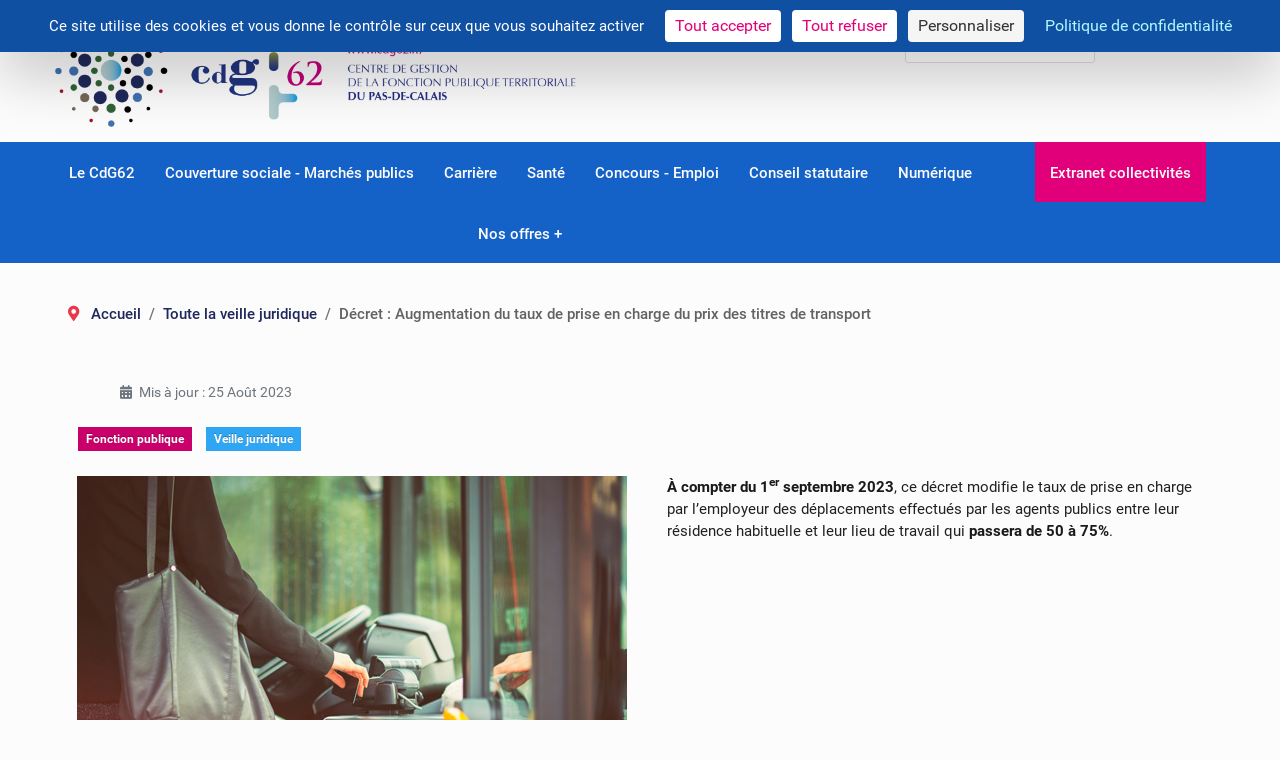

--- FILE ---
content_type: text/html; charset=utf-8
request_url: https://cdg62.fr/toute-la-veille-juridique/851-decret-augmentation-du-taux-de-prise-en-charge-du-prix-des-titres-de-transport
body_size: 10179
content:
<!DOCTYPE html>
<html lang="fr-FR" dir="ltr">
        
<head>
    
            <meta name="viewport" content="width=device-width, initial-scale=1.0">
        <meta http-equiv="X-UA-Compatible" content="IE=edge" />
        

                <link rel="icon" type="image/x-icon" href="/images/pictures/favicon_cdg62.png" />
        
                <link rel="apple-touch-icon" sizes="180x180" href="/images/pictures/favicon_cdg62.png">
        <link rel="icon" sizes="192x192" href="/images/pictures/favicon_cdg62.png">
            
         <meta charset="utf-8">
	<meta name="description" content="Actualités FPT - Concours - Emploi - Gestion des carrières - CNRACL - Conseil statutaire - Numérique - Assurances statutaires et PSC - Prévention - Médecine">
	<meta name="generator" content="MYOB">
	<title>Décret : Augmentation du taux de prise en charge du prix des titres de transport</title>
	<link href="https://cdg62.fr/recherche-avancee?format=opensearch" rel="search" title="OpenSearch Centre de gestion de la fonction publique territoriale du Pas-de-Calais" type="application/opensearchdescription+xml">

    <link href="/media/vendor/joomla-custom-elements/css/joomla-alert.min.css?0.4.1" rel="stylesheet">
	<link href="/media/plg_system_jcepro/site/css/content.min.css?86aa0286b6232c4a5b58f892ce080277" rel="stylesheet">
	<link href="/media/gantry5/assets/css/lightcase.css" rel="stylesheet">
	<link href="/templates/g5_hydrogen/custom/uikit/css/uikit.min.css" rel="stylesheet">
	<link href="/media/gantry5/engines/nucleus/css-compiled/nucleus.css" rel="stylesheet">
	<link href="/templates/g5_hydrogen/custom/css-compiled/hydrogen_20.css" rel="stylesheet">
	<link href="/media/gantry5/engines/nucleus/css-compiled/bootstrap5.css" rel="stylesheet">
	<link href="/media/system/css/joomla-fontawesome.min.css" rel="stylesheet">
	<link href="/media/plg_system_debug/css/debug.css" rel="stylesheet">
	<link href="/media/gantry5/assets/css/font-awesome6-all.min.css" rel="stylesheet">
	<link href="/templates/g5_hydrogen/custom/css-compiled/hydrogen-joomla_20.css" rel="stylesheet">
	<link href="/templates/g5_hydrogen/custom/css-compiled/custom_20.css" rel="stylesheet">
	<style>/*!
 * Custom CSS for Gantry 5 - Hydrogen
 * Version - 3.4 - 2512161427
 *
 * Copyright (c) 2025 Meru
 */



/*=====HOME=====*/

/*---menu-up L class---*/
.menu-up {
    font-size: 0.95rem;
}

/*---home-feature-block home-sidebar-block ansd home-main-block L class---*/
#g-feature.home-feature-block {
    padding: 1.5rem 0 0 0;
}
#g-sidebar.home-sidebar-block {
    padding: 0 0 1.5rem 0;
}
.home-main-block #g-main {
    padding: 0 0 1.5rem 0;
}

/*---title-app-news L class---*/
.title-app-news {
    padding: 1.25rem 0 0 0;
}
.title-app-news .g-content.g-particle{
    padding: 0;
}

/*---title-app-jnews L class---*/
.title-app-jnews {
    padding: 0;
}
.title-app-jnews .g-content.g-particle{
    padding: 0;
}

/*---title-app-news-grid and title-app-news-block class---*/
.title-app-news-grid {
    background-image: linear-gradient(90deg, #009cdd 0%, #b4caca 100%);
    border-radius: 0.5rem 1.5rem 0.2rem 0.2rem;
}
.title-app-news-block {
    font-size: 1.1rem;
    font-weight: 600;
    color: #fff;
    text-shadow: 0 0.0625rem 0 rgba(0,0,0,0.2);
}
.title-app-news-block .fas {
    opacity: 1;
    color: #fff;
    padding: 0.5rem 0 0 0.8rem;
}
.title-app-news-block .g-date {
    padding: 0 0 0.3rem 0.8rem;
    font-size: 0.95rem;
}
.title-app-news-block .moduletableg-month {
    padding: 0 0 0.3rem 0.8rem;
    font-size: 0.95rem;
}

/*---menu-app-news L class---*/
.menu-app-news .fas {
    font-size: 1rem;
}
.menu-app-news .g-menu-item-title {
    font-size: 0.95rem;
    font-weight: 600;
}
.menu-app-news .g-menu-item-container {
    color: #1a4366;
}
.menu-app-news a:hover {
    color: inherit;
}
.menu-app-news .g-content {
    padding-bottom: 0;
    padding-top: 0;
}
.menu-app-news .g-main-nav .g-toplevel > li > .g-menu-item-container {
    padding : 0;
}

/*---title-app-events-grid and title-app-events-block class---*/
.title-app-events-grid {
    background-image: linear-gradient(90deg, #009cdd 0%, #b4caca 100%);
    border-radius: 0.5rem 1.5rem 0.2rem 0.2rem;
}
.title-app-events-block {
    font-size: 1.1rem;
    font-weight: 600;
    color: #fff;
    text-shadow: 0 0.0625rem 0 rgba(0,0,0,0.2);
}
.title-app-events-block .fa-calendar-alt {
    opacity: 1;
    color: #fff;
    padding: 0.5rem 0 0 0.8rem;
    font-size: 1.1rem;
}
.title-app-events-block .moduletableg-month {
    padding: 0 0 0.3rem 0.8rem;
    font-size: 0.95rem;
}

/*---subtitle title-app-event-block---*/
.title-app-events-block .g-particle {
    padding: 0 0 0.3rem 0.8rem;
    font-size: 0.95rem;
}
.title-app-wright-block .g-particle {
    padding: 0 0 0.3rem 0.8rem;
    font-size: 0.95rem;
}

/*---title-app-latest-events L class---*/
.title-app-latest-events {
    padding: 1.25rem 0 0 0;
}
.title-app-latest-events .g-content.g-particle{
    padding: 0;
}

/*---Latest Events L class---*/
.latest-event .g-content {
    margin: 0 1.3rem;
    padding: 0;
}
.latest-events .fa-clock {
    color: #1a4366;
    font-size: 0.9rem;
}
.latest-events table, td {
    border: none;
}

/*---title-app-skip-feature-block L class---*/
.title-app-skip-feature-block {
    padding: 0.9rem 0;
}
.title-app-skip-feature-block .g-content {
    padding: 0;
}

/*---title-app-skip-grid and title-app-skip-block class---*/
.title-app-skip-grid {
    background-image: linear-gradient(90deg, #009cdd 0%, #b4caca 100%);
    border-radius: 0.5rem 1.5rem 0.2rem 0.2rem;
}
.title-app-skip-block {
    font-size: 1.1rem;
    font-weight: 600;
    color: #fff;
    text-shadow: 0 0.0625rem 0 rgba(0,0,0,0.2);
}
.title-app-skip-block .fas {
    opacity: 1;
    color: #fff;
    padding: 0.5rem 0 0.5rem 0.8rem;
}

/*---search-bar-block L class---*/
.search-bar-block .form-inline {
    margin: 0;
}
.search-bar-block #mod-search-searchword106 {
    border: 0;
}

/*---log-extranet L class menu style---*/
.log-extranet {
    font-size: 0.95rem;
}
.log-extranet .g-main-nav .g-toplevel > li {
    background-color: #e2007a;
}
#g-navigation .log-extranet .g-main-nav .g-toplevel > li:hover:not(.g-menu-item-type-particle):not(.g-menu-item-type-module) {
    background: #fc0088;
}

/*---hover menu style---*/
#g-navigation .g-main-nav .g-toplevel > li:not(.g-menu-item-type-particle):not(.g-menu-item-type-module):hover {
    background: #1050a3;
}

/*---slideshow-block L class---*/
.slideshow-block .g-slideshow .uk-dotnav {
    margin: 0 0 0.625rem;
}
.slideshow-block .g-slideshow .uk-dotnav > * > * {
    width: 0.625rem;
    height: 0.625rem;
}
.slideshow-block .g-slideshow .uk-overlay-panel {
    padding: 1rem 1rem 2rem 1rem;
}
.slideshow-block .g-content.g-particle{
    padding-right: 0;
    padding-left: 0;
}
.slideshow-block .g-slideshow-title {
    font-size: 1.2rem;
}
.slideshow-block .g-slideshow-title a:hover {
    color: #fff;
}
.slideshow-block .g-slideshow-title a:visited {
    color: #fff;
}

/*---services buttons---*/
.g-block-custom-first {
    margin-top: 1.5rem;
}
.g-block-custom-a a {
    font-size: 0.95rem;
    font-weight: 500;
    color : #ff4553;
    margin-bottom: 0.625rem;
    border: 0.05rem solid transparent;
    border-image: linear-gradient(60deg, #FF416C , #FF4B2B) 1 / 1px / 0.05rem;
}
.g-block-custom-a a:hover {
    color: #fff;
    background-image: linear-gradient(60deg, #FF416C, #FF4B2B);
    text-decoration: inherit;
}
.g-block-custom-b a {
    font-family: 'Open Sans', sans-serif;
    font-size: 0.95rem;
    font-weight: 500;
    color: #0D3183;
    margin-bottom: 0.625rem;
    border: 0.05rem solid transparent;
    border-color : initial;
    border-image: linear-gradient(-90deg, #7F8B32, #0D3183) 1 / 1px / 0.05rem;
}
.g-block-custom-b a:hover {
    color: #fff;
    background-image: linear-gradient(-90deg, #7F8B32, #0D3183);
    text-decoration: inherit;
}
.g-block-custom-b-active a {
    font-family: 'Open Sans', sans-serif;
    font-size: 0.95rem;
    font-weight: 500;
    margin-bottom: 0.625rem;
    color: #fff;
    background-image: linear-gradient(-90deg, #7F8B32, #0D3183);
    border: 0.05rem solid transparent;
    border-image: linear-gradient(-90deg, #7F8B32, #0D3183) 1 / 1px / 0.05rem;
}
.g-block-custom-c a {
    font-size: 0.95rem;
    font-weight: 500;
    color : #6E64E8;
    margin-bottom: 0.625rem;
    border: 0.05rem solid transparent;
    border-image: linear-gradient(60deg, #4776E6 , #8E54E9) 1 / 1px / 0.05rem;
}
.g-block-custom-c a:hover {
    color: #fff;
    background-image: linear-gradient(60deg, #4776E6, #8E54E9);
    text-decoration: inherit;
}
.g-block-custom-d a {
    font-size: 0.95rem;
    font-weight: 500;
    color : #F89A33;
    margin-bottom: 0.625rem;
    border: 0.05rem solid transparent;
    border-image: linear-gradient(60deg, #FDC830 , #F37335) 1 / 1px / 0.05rem;
}
.g-block-custom-d a:hover {
    color: #fff;
    background-image: linear-gradient(60deg, #FDC830, #F37335);
    text-decoration: inherit;
}


/*=====DEFAULT======*/

/*---g-main-nav class---*/
.g-main-nav .g-toplevel > li {
    line-height: inherit;
}

/*---menu-side L class---*/
.menu-side {
    font-size: 0.85rem;
}

/*---menu-down L copyright L classes---*/
.menu-down {
    font-size: 0.9rem;
}
.menu-down a:focus {
    color: #1f285a;
}

.copyright {
    font-size: 0.85rem;
}

/*---sidebar-menu L class---*/
.sidebar-menu .g-content {
    font-size: 0.9rem;
    font-weight: 500;
}
.sidebar-menu .g-content li {
    padding: 0 0 0.4rem;
}

/*---toolbox class---*/
.toolbox::before {
    content: "\f0fe";
    font: var(--fa-font-solid);
    color: #fff;
    opacity: 0.8;
    margin: 0 0.5rem 0 0;
    display: inline-block;
    text-rendering: auto;
    -webkit-font-smoothing: antialiased;
}
.toolbox {
    font-size: 0.85rem;
    text-shadow: none;
    color: #fff;
    background-image: linear-gradient(60deg, #ec008c 20%, #fc6767 100%);
}

/*---h1-title class---*/
.h1-title {
    font-family: 'Open Sans', sans-serif;
    font-size: 1.6rem;
    padding: 0.6rem 0;
    background-color: #f3f3f3;
    border-right: 0.6rem solid #009cdd;
    border-left: 0.6rem solid #009cdd;
    text-align: center;
    display: flow-root;
}

.h1-title-ca {
    font-family: 'Open Sans', sans-serif;
    font-size: 1.6rem;
    padding: 0.6rem 0;
    background-color: #f3f3f3;
    border-right: 0.6rem solid #009cdd;
    border-left: 0.6rem solid #009cdd;
    text-align: center;
    margin: 5rem 0 2rem 0;
}

/*---h2-title class---*/
.h2-title {
    font-family: 'Open Sans', sans-serif;
    font-size: 1.2rem;
    display: inline-block;
    padding: 0.5rem 1rem;
    background-color: #f3f3f3;
    border-right: 0.3rem solid #009cdd;
    border-left: 0.3rem solid #009cdd;
    margin: 0;
}

/*---h3-title class---*/
.h3-title::before {
    content: "\f068";
    font: var(--fa-font-solid);
    opacity: 0.5;
    margin: 0 0.5rem 0 0;
    padding: 0 0 0 1.5rem;
    display: inline-block;
    text-rendering: auto;
    -webkit-font-smoothing: antialiased;
}
.h3-title {
    font-family: 'Open Sans', sans-serif;
    font-size: 1.15rem;
    line-height: 3rem;
    color: #0086bf;
    font-weight: 600;
    padding: 0 0 0 1.5rem;
}

/*---h3-title-table class---*/
.h3-title-table::before {
    content: "\f068";
    font: var(--fa-font-solid);
    opacity: 0.5;
    margin: 0 0.5rem 0 0;
    padding: 0 0 0 1.5rem;
    display: inline-block;
    text-rendering: auto;
    -webkit-font-smoothing: antialiased;
}
.h3-title-table {
    font-family: 'Open Sans', sans-serif;
    font-size: 1.15rem;
    margin: 2rem 0;
    color: #0086bf;
    font-weight: 600;
    padding: 0 0 0 1.5rem;
}

/*---h4-title class---*/
.h4-title {
    color: #004e70;
    font-weight: 700;
}

/*---sample-icons class---*/
.sample-content .sample-icons {
    color: #009cdd;
}

/*---link:hover and focus text-decoration---*/
.button:focus, .button:hover {
    text-decoration : none;
}
a:hover, a:focus {
    text-decoration: none;
}

/*---accent color link---*/
.a-color-o {
    color: #e2007a;
}
.a-color-o:focus {
    color: #e2007a;
}
.a-color-o .fas, .far {
    font-size: 1.3rem;
}

.a-color-nb {
    color: #1a4366;
}
.a-color-w {
    color: #fff;
}
.a-color-g {
    color: #4d4d4d;
    -webkit-transition: background 0.2s ease-out, -webkit-transform 0.2s ease-out;
    -moz-transition: background 0.2s ease-out, -moz-transform 0.2s ease-out;
    transition: background 0.2s ease-out, transform 0.2s ease-out;
}
.a-color-g:hover {
    color: #fff;
    background: #009cdd;
    cursor: pointer;
}

/*---rounded images---*/
.img-circle {
    border-radius: 500px;
}
  
/*---floating alert---*/
  div.alert {
    display: flow-root;
}

/*---alert-success hr style---*/
.alert-success hr {
    border-bottom: 1px solid #b1dfbb;
}

/*---g-main article class---*/
.body-article #g-main {
    font-size: 0.95rem;
}

/*---floating top image article---*/
.left.item-image {
    float: left;
    margin: 0 40px 1rem 0;
}

/*---uk-accordion-title class---*/
.uk-accordion-title {
    font-size: 16px;
}

/*---dropdown-toggle class---*/
.btn-group.open .btn.dropdown-toggle {
    margin-left: 1rem;
}
.btn-group.pull-right .btn.dropdown-toggle {
    margin-left: 1rem;
}

/*---fa-bars color mobile menu---*/
.fa-bars {
    color: #142d53;
}

.g-block-custom-sc {
    border-style: solid;
    border-color: #fff;
    padding: 1.25rem;
    cursor: auto;
}

.g-block-custom-icr {
    display: grid;
    background-color: #f3f3f3;
    border-style: solid;
    border-color: #fcfcfc;
}
.g-block-custom-icr-ul {
    list-style: none;
    padding: 1.25rem;
    margin: auto;
    width: 100%;
}

.g-block-custom-pic {
    /*display: grid;*/
    border-style: solid;
    border-color: #fcfcfc;
}
.g-block-custom-pic-ul {
    list-style: none;
    margin: auto;
    width: 100%;
}

.g-block-custom-ca-ul {
    list-style: none;
    padding: 2.5rem;
    margin: auto;
    width: 100%;
}

/*---color-nb class---*/
.color-nb {
    color: #3180C2;
}

/*---table and stripped-table style---*/
table {
    border: inherit;
}
.table > :not(:last-child) > :last-child > * {
    border-bottom-color: #dfe3e7;
}
.table-striped tbody > tr:nth-child(2n+1) > td, .table-striped tbody > tr:nth-child(2n+1) > th {
    background-color: #f9f9f9;
}
.table-bordered {
    border: 1px solid #dddddd;
      border-left-color: rgb(221, 221, 221);
      border-left-style: solid;
      border-left-width: 1px;
    border-collapse: separate;
    -webkit-border-radius: 4px;
    -moz-border-radius: 4px;
    border-radius: 4px;
}

/*---table-responsive-custom class---*/
.table-responsive-custom {
    width: 100%;
    overflow-x: auto;
}

/*---content-category table all events wright style---*/
.com-content-category__table.category.table.table-striped.table-bordered.table-hover {
    margin-top: 2rem;
}
.com-content-category__table.category.table.table-striped.table-bordered.table-hover > thead {
    background-color: #d9edf7;
}
h3.popover-header {
    display: none;
}

/*---block-fa-title-shadow class---*/
.block-fa-title-shadow {
    text-shadow: 0 0.0625rem 0 rgba(0,0,0,0.15);
}

/*---breadcrumbs navigation---*/
.breadcrumb-nav .breadcrumb {
    font-size: 0.95rem;
    margin: 0.5rem 0.9375rem 0 0.5rem;
    background-color: transparent;
}
.breadcrumb li {
    font-weight: 500;
}
.breadcrumb > .active {
    color: #626262;
}
.breadcrumb-nav .breadcrumb > li > .icon-location {
    color: #e7384c;
    margin: 0 0.5rem 0 0;
}

/*---events navigation icons---*/
.com_jevents [class^="icon-"], [class*=" icon-"] {
    background-image : none;
    margin-right: .15em;
}

/*---next previous buttons style---*/
.btn-secondary.next:hover, .btn-secondary.previous:hover, .btn-secondary.next:focus, .btn-secondary.previous:focus {
    text-decoration: none;
    background-color: #f5f5f5;
}
.btn-secondary.next {
    margin: 0 0 0 auto;
}
.btn-secondary.previous {
    margin: 0 0 0 0;
}
.btn-secondary.next, .btn-secondary.previous {
    display: inline-block;
    padding: 5px 14px;
    background-color: #fff;
    border: 1px solid #ddd;
    -webkit-border-radius: 15px;
    -moz-border-radius: 15px;
    border-radius: 15px;
    color: #212529;
}

/*---pagination style---*/
.pagination {
    margin-top: 3rem;
}
.page-link {
    color: #1461c7;
}
.page-item.active .page-link {
    background-color: #1461c7;
    border-color: #1461c7;
}

/*---syndicate-custom class---*/
.syndicate-custom {
    font-weight: 500;
    background-image: linear-gradient(60deg, #FF512F 20%, #F09819 100%);
    padding: 0.3rem;
}
.syndicate-custom img {
    display: none;
}
.syndicate-custom::before {
    content: "\f09e";
    font: var(--fa-font-solid);
    color: #ffffff;
    opacity: 0.8;
    margin: 0 0 0 0.2rem;
    display: inline-block;
    text-rendering: auto;
    -webkit-font-smoothing: antialiased;
}
.syndicate-custom a {
    color: #ffffff;
}
.syndicate-custom a:hover {
    color: #ffffff;
    text-decoration : inherit;
}

/*---(block-module-newsletter newsletter-custom newsletter-block-custom) block-newsletter newsletter-custom classes---*/
.newsletter-custom {
    font-weight: 500;
    color: #ffffff;
    font-size: 0.9rem;
    background-image: linear-gradient(60deg, #51a451 20%, #76b852 100%);
    padding: 0.3rem 0.3rem 0.3rem 0.5rem;
    margin: 0;
}

/*---tabs font family---*/
.g-tabs .uk-tab-top {
    font-family: 'Open Sans', sans-serif;
}

/*---block-faq-custom class---*/
.block-faq-custom .uk-accordion-title {
    background-image: linear-gradient(60deg, #f6f6fd, #f8f8fb);
    border-radius: 0px;
    border: 1px solid #f1f1f1;
    color: #2f4673;
}
.block-faq-custom .g-particle-intro {
    margin-bottom: 1.5rem;
}
.block-faq-custom .g-particle-intro h3 {
    margin: 1.5rem 0 1rem 0;
}
.block-faq-custom .g-particle-intro .g-title-separator.no-intro-text {
    margin: 1rem auto 0;
}

/*---mailto-window class---*/
#mailto-window h2 {
    font-family: 'Open Sans', sans-serif;
    font-size: 1.6rem;
    padding: 0.6rem 0;
    background-color: #f3f3f3;
    border-right: 0.6rem solid #009cdd;
    border-left: 0.6rem solid #009cdd;
    text-align: center;
}

#mailto-window .mailto-close::before {
    content: "\f410";
    font: var(--fa-font-solid);
    color: #e2007a;
    opacity: 0.8;
    margin: 0 0.2rem 0 0;
    display: inline-block;
    text-rendering: auto;
    -webkit-font-smoothing: antialiased;
}

#mailto-window .mailto-close a {
    color: #e2007a;
}

#mailto-window .btn-primary {
    font-size: 1rem;
    font-weight: 500;
    padding: 0.5rem 1rem;
    line-height: 1.38rem;
}

/*---footer social class---*/
.g-social {
    margin-top: 0.8rem;
}

.g-social a {
    border: none;
    padding: 0.1rem 0.2rem;
}


/*=====SMART SEARCH======*/

/*---search results page---*/
.result__title-text {
    font-weight: 500;
}
.result__title-link .result__title-text {
    color: #e2007a;
}
.result__title-link:hover .result__title-text, .result__title-link:focus .result__title-text, .result__title-link:active .result__title-text, .result__title-link:visited .result__title-text {
    color: #e2007a;
}
.result__title-link:focus .result__title-text, .result__title-link:hover .result__title-text {
    text-decoration: none;
}
div#search-result-empty > h2 {
    font-family: 'Open Sans', sans-serif;
    font-size: 1.5rem;
    line-height: 3rem;
    color: #2a7ab0;
    font-weight: 600;
    padding: 0 0 0 1.5rem;
}
div#search-result-empty > h2::before {
    content: "\f410";
    font: var(--fa-font-solid);
    margin: 0 0.3rem;
    display: inline-block;
    text-rendering: auto;
    -webkit-font-smoothing: antialiased;
}
div#search-query-explained {
    font-weight: 600;
}
div#search-query-explained a {
    color: #e2007a;
    font-weight: 500;
}
div#search-query-explained a::before {
    content: "\f002";
    font: var(--fa-font-solid);
    margin: 0 0.3rem;
    display: inline-block;
    text-rendering: auto;
    -webkit-font-smoothing: antialiased;
}
mark {
    font-weight: 500;
    padding: 0 3px;
    background-color: #1461c7;
    color: #fff;
}
fieldset + fieldset {
    margin-top: 2rem;
}
.result__item > * + * {
    margin-top: 1.3em;
}
.result__date::before {
    content: "\f017";
    font: var(--fa-font-solid);
    color: #1a4366;
    margin: 0 0.1rem 0 0;
    display: inline-block;
    text-rendering: auto;
    -webkit-font-smoothing: antialiased;
}
.result__date {
    color: #1a4366;
    font-weight: 500;
}
.result__taxonomy {
    font-weight: 500;
    color: #2a7ab0;
}
label[for=tax-language] {
    display: none;
}
#tax-language {
    display: none;
}
label[for=tax-author] {
    display: none;
}
#tax-author {
    display: none;
}
.result__taxonomy-item.result__taxonomy--Author {
    display: none;
}
.result__taxonomy-item.result__taxonomy--Language {
    display: none;
}
/*div#search-result-empty {
      content:url("images/pictures/not-found-search.jpg"); 
      width: 250px;
}*/


/*=====NEWS=====*/

/*---particle-articles L class---*/
.particle-articles div h3 {
    font-size: 0.95rem;
}
.particle-articles div h3 {
    line-height: inherit;
}
.particle-articles .fas {
    color: #1a4366;
}
.particle-articles a:focus {
    color: #1f285a;
}
.particle-articles body {
    font-size: 0.85rem;
}
.particle-articles .g-array-item-text {
    font-size: 0.8rem;
}
.g-content-array .g-array-item-details, .g-content-array .g-array-item-text, .g-content-array .g-array-item-read-more {
    margin: 0.125rem 0 0;
}
.particle-articles .g-item-title {
    margin: 0;
}
@media only all and (max-width:56.25rem) {
.particle-articles .g-array-item {
    margin-bottom:0.8rem
 }
}
.particle-articles .g-array-item-image {
    max-width: 30em;
}

.particle-articles-block .g-content {
    background-color: #f6f6fd;
    margin-top: 0;
    margin-bottom: 0;
}
.particle-articles-block .g-content-array .g-grid {
    margin-bottom: 1.5rem;
}

/*---article-info class---*/
.article-info {
    font-size: 0.85rem;
}
.article-info-term {
    display: none;
}

/*---RSS link display---*/
.g-block.size-100.rss-content > .g-content {
    margin: 0 1.25rem 0;
    padding: 1.25rem 0.3125rem 0;
}

/*---badge label color---*/
.label-retour[href],
.badge-retour[href] {
	background-color: #2f4673;
}
.label-csqvt[href],
.badge-csqvt[href] {
	background-color: #00856a;
}
.label-cdep[href],
.badge-cdep[href] {
	background-color: #5e0042;
}
.label-rdv[href],
.badge-rdv[href] {
	background-color: #36454f;
}
.label-jo[href],
.badge-jo[href] {
	background-color: #9ba5a4;
}
.label-imp[href],
.badge-imp[href] {
	background-color: #ee3e4d;
}
.label-infocdg[href],
.badge-infocdg[href] {
	background-color: #0587d9;
}
.label-infopart[href],
.badge-infopart[href] {
	background-color: #736856;
}
.label-infogene[href],
.badge-infogene[href] {
	background-color: #2fa6f3;
}
.label-jnews[href],
.badge-jnews[href] {
	background-color: #c9006c;
}

/*---label tags---*/
.label-a {
    pointer-events: none;
    cursor: default;
    display: inline-block;
    font-size: 11.844px;
    font-weight: bold;
    line-height: 14px;
    color: #ffffff;
    text-shadow: 0 -1px 0 rgba(0, 0, 0, 0.25);
    white-space: nowrap;
    vertical-align: baseline;
    border-radius: 0;
}


/*=====CONTACT FORM=====*/

/*---contact-form L class---*/
.contact-form .button {
    margin: 1rem;
}


/*=====SITEMAP=====*/

/*---h1 style---*/
.sitemap h1 {
  font-family: 'Open Sans', sans-serif;
  font-size: 1.6rem;
  padding: 0.6rem 0;
  background-color: #f3f3f3;
  border-right: 0.6rem solid #009cdd;
  border-left: 0.6rem solid #009cdd;
  text-align: center;
  display: flow-root;
}

/*---treeview style---*/
.folder:hover {
  color: #e2007a;
}
.treeview a:hover {
  color: #e2007a;
}
.treeview a.selected {
  background-color: #e2007a;
  color: #ffffff;
  text-decoration: none;
  font-weight: 800;
}


/*=====COOKIES=====*/

/*---cc consent---*/
.cc_container {
    background: #1050a3 !important;
}
.cc_container .cc_btn {
    color: #e2007a !important;
    background-color: #fff !important;
}


/*=====ERROR=====*/

/*---main-error class---*/
.main-grid-error {
    margin: auto;
}</style>
	<style>@media print {
a[href]:after {
    content: "";
    }
abbr[title]:after {
    content: "";
  }
}</style>
	<style>.tac_genially div {
    padding-bottom: 56.25% !important;
}
div.tac_activate.tac_activate_genially {
    padding-bottom: 0 !important;
}
div.tac_float {
    padding-bottom: 0 !important;
}</style>
	<style>/* Style the buttons that are used to open and close the accordion panel */
.custom-accordion {
  background-color: #f3f3f3;
  color: #4d4d4d;
  cursor: pointer;
  padding: 18px;
  width: 100%;
  font-family: 'Open Sans', sans-serif;
  text-align: left;
  border: none;
  outline: none;
  white-space: normal;
  -webkit-transition: background 0.2s ease-out, -webkit-transform 0.2s ease-out;
-moz-transition: background 0.2s ease-out, -moz-transform 0.2s ease-out;
transition: background 0.2s ease-out, transform 0.2s ease-out;
}

/* Add a background color to the button if it is clicked on (add the .active class with JS), and when you move the mouse over it (hover) */
/*.custom-active, .custom-accordion:hover {
  background-color: #e0f0ff;
}*/

/* Style the accordion panel. Note: hidden by default */
.custom-panel {
  padding: 0 1.2rem;
  margin: 1rem 0;
  background-color: #fcfcfc;
  max-height: 0;
  overflow: hidden;
  transition: max-height 0.2s ease-out;
}

.custom-accordion:after {
content: '\02795'; /* Unicode character for "plus" sign (+) */
font-size: 13px;
color: #4d4d4d;
float: right;
margin-left: 5px;
}

.custom-active:after {
content: "\2796"; /* Unicode character for "minus" sign (-) */
}</style>

    <script type="application/json" class="joomla-script-options new">{"joomla.jtext":{"MOD_FINDER_SEARCH_VALUE":"Recherche &hellip;","ERROR":"Erreur","MESSAGE":"Message","NOTICE":"Annonce","WARNING":"Alerte","JCLOSE":"Fermer","JOK":"OK","JOPEN":"Ouvrir"},"system.paths":{"root":"","rootFull":"https:\/\/cdg62.fr\/","base":"","baseFull":"https:\/\/cdg62.fr\/"},"csrf.token":"9144b9a9e1dfa64728de58e3344f7597"}</script>
	<script src="/media/system/js/core.min.js?a3d8f8"></script>
	<script src="/media/com_finder/js/finder.min.js?755761" type="module"></script>
	<script src="/media/vendor/jquery/js/jquery.min.js?3.7.1"></script>
	<script src="/media/legacy/js/jquery-noconflict.min.js?504da4"></script>
	<script src="/media/system/js/messages.min.js?9a4811" type="module"></script>
	<script type="application/ld+json">{"@context":"https://schema.org","@type":"BreadcrumbList","@id":"https://cdg62.fr/#/schema/BreadcrumbList/17","itemListElement":[{"@type":"ListItem","position":1,"item":{"@id":"https://cdg62.fr/","name":"Accueil"}},{"@type":"ListItem","position":2,"item":{"@id":"https://cdg62.fr/toute-la-veille-juridique","name":"Toute la veille juridique"}},{"@type":"ListItem","position":3,"item":{"name":"Décret : Augmentation du taux de prise en charge du prix des titres de transport"}}]}</script>

    
                    <meta name="google-site-verification" content="Wh5FLKmFJXOwfzIw1mD9x0Pccy7nhhbOSIx-wQ-vAeE" />
<script src="https://kit.fontawesome.com/93dc0f349a.js" crossorigin="anonymous"></script>
<script type="text/javascript" src="https://tarteaucitron.io/load.js?domain=www.cdg62.fr&uuid=d96ade73cb3ee2cb4fe6046580319f166bcfcfea"></script>
<style>
@import url('https://fonts.googleapis.com/css?family=Open+Sans:700');
</style> 
            
</head>

    <body class="gantry site com_content view-article no-layout no-task dir-ltr itemid-487 outline-20 g-offcanvas-left g-2column-left g-style-preset2">
        
                    

        <div id="g-offcanvas"  data-g-offcanvas-swipe="1" data-g-offcanvas-css3="1">
                        <div class="g-grid">                        

        <div class="g-block size-100">
             <div id="mobile-menu-3411-particle" class="g-content g-particle">            <div id="g-mobilemenu-container" data-g-menu-breakpoint="56.25rem"></div>
            </div>
        </div>
            </div>
    </div>
        <div id="g-page-surround">
            <div class="g-offcanvas-hide g-offcanvas-toggle" role="navigation" data-offcanvas-toggle aria-controls="g-offcanvas" aria-expanded="false"><i class="fa fa-fw fa-bars"></i></div>                        

                                
                <header id="g-header">
                <div class="g-container">                                <div class="g-grid">                        

        <div class="g-block size-47 nomarginall hidden-phone hidden-tablet">
             <div id="logo-7294-particle" class="g-content g-particle">            <a href="/" target="_self" title="Accueil" aria-label="Accueil" rel="home" >
                        <img src="/images/Logo_-_bas_de_page.png" style="max-height: 7rem" alt="Accueil" />
            </a>
            </div>
        </div>
                    

        <div class="g-block size-23 hidden-tablet">
             <div class="spacer"></div>
        </div>
                    

        <div class="g-block size-20 align-right hidden-phone hidden-tablet">
             <div class="g-content">
                                    <div class="platform-content"><div class="search-bar moduletable ">
        
<form class="mod-finder js-finder-searchform form-search" action="/recherche-avancee" method="get" role="search">
    <label for="mod-finder-searchword248" class="visually-hidden finder">Rechercher</label><input type="text" name="q" id="mod-finder-searchword248" class="js-finder-search-query form-control" value="" placeholder="Recherche &hellip;">
            </form>
</div></div>
            
        </div>
        </div>
                    

        <div class="g-block size-10 hidden-tablet">
             <div class="spacer"></div>
        </div>
            </div>
                            <div class="g-grid">                        

        <div class="g-block size-100 nomarginall visible-tablet">
             <div id="logo-2054-particle" class="g-content g-particle">            <a href="/" target="_self" title="Accueil" aria-label="Accueil" rel="home" >
                        <img src="/images/Logo_-_bas_de_page.png" style="max-height: 7rem" alt="Accueil" />
            </a>
            </div>
        </div>
            </div>
                            <div class="g-grid">                        

        <div class="g-block size-100 center nomarginall visible-phone">
             <div id="logo-2652-particle" class="g-content g-particle">            <a href="/" target="_self" title="Accueil" aria-label="Accueil" rel="home" >
                        <img src="/templates/g5_hydrogen/custom/images/cdg62-logo-mobile.png" style="max-height: 5.5rem" alt="Accueil" />
            </a>
            </div>
        </div>
            </div>
            </div>
        
    </header>
                    
                <section id="g-navigation">
                <div class="g-container">                                <div class="g-grid">                        

        <div class="g-block size-80 menu-up hidden-phone">
             <div id="menu-1501-particle" class="g-content g-particle">            <nav class="g-main-nav" data-g-mobile-target data-g-hover-expand="true">
        <ul class="g-toplevel">
                                                                                                                
        
                
        
                
        
        <li class="g-menu-item g-menu-item-type-component g-menu-item-131 g-standard  ">
                            <a class="g-menu-item-container" href="/le-cdg62">
                                                                <span class="g-menu-item-content">
                                    <span class="g-menu-item-title">Le CdG62</span>
            
                    </span>
                                                </a>
                                </li>
    
                                                                                                
        
                
        
                
        
        <li class="g-menu-item g-menu-item-type-component g-menu-item-293 g-standard  ">
                            <a class="g-menu-item-container" href="/couverture-sociale-marches-publics">
                                                                <span class="g-menu-item-content">
                                    <span class="g-menu-item-title">Couverture sociale - Marchés publics</span>
            
                    </span>
                                                </a>
                                </li>
    
                                                                                                
        
                
        
                
        
        <li class="g-menu-item g-menu-item-type-component g-menu-item-294 g-standard  ">
                            <a class="g-menu-item-container" href="/carriere">
                                                                <span class="g-menu-item-content">
                                    <span class="g-menu-item-title">Carrière</span>
            
                    </span>
                                                </a>
                                </li>
    
                                                                                                
        
                
        
                
        
        <li class="g-menu-item g-menu-item-type-component g-menu-item-307 g-standard  ">
                            <a class="g-menu-item-container" href="/sante">
                                                                <span class="g-menu-item-content">
                                    <span class="g-menu-item-title">Santé</span>
            
                    </span>
                                                </a>
                                </li>
    
                                                                                                
        
                
        
                
        
        <li class="g-menu-item g-menu-item-type-component g-menu-item-295 g-standard  ">
                            <a class="g-menu-item-container" href="/concours-emploi">
                                                                <span class="g-menu-item-content">
                                    <span class="g-menu-item-title">Concours - Emploi</span>
            
                    </span>
                                                </a>
                                </li>
    
                                                                                                
        
                
        
                
        
        <li class="g-menu-item g-menu-item-type-component g-menu-item-431 g-standard  ">
                            <a class="g-menu-item-container" href="/conseil-statutaire">
                                                                <span class="g-menu-item-content">
                                    <span class="g-menu-item-title">Conseil statutaire</span>
            
                    </span>
                                                </a>
                                </li>
    
                                                                                                
        
                
        
                
        
        <li class="g-menu-item g-menu-item-type-component g-menu-item-432 g-standard  ">
                            <a class="g-menu-item-container" href="/numerique">
                                                                <span class="g-menu-item-content">
                                    <span class="g-menu-item-title">Numérique</span>
            
                    </span>
                                                </a>
                                </li>
    
                                                                                                
        
                
        
                
        
        <li class="g-menu-item g-menu-item-type-component g-menu-item-491 g-standard  ">
                            <a class="g-menu-item-container" href="/nos-offres-plus">
                                                                <span class="g-menu-item-content">
                                    <span class="g-menu-item-title">Nos offres +</span>
            
                    </span>
                                                </a>
                                </li>
    
    
        </ul>
    </nav>
            </div>
        </div>
                    

        <div class="g-block size-20 menu-up log-extranet">
             <div id="menu-8040-particle" class="g-content g-particle">            <nav class="g-main-nav" data-g-hover-expand="true">
        <ul class="g-toplevel">
                                                                                                                
        
                
        
                
        
        <li class="g-menu-item g-menu-item-type-url g-menu-item-144 g-standard  ">
                            <a class="g-menu-item-container" href="https://extranet.cdg62.fr/">
                                                                <span class="g-menu-item-content">
                                    <span class="g-menu-item-title">Extranet collectivités</span>
            
                    </span>
                                                </a>
                                </li>
    
    
        </ul>
    </nav>
            </div>
        </div>
            </div>
            </div>
        
    </section>
    
                                
                
    
                <section id="g-container-main" class="g-wrapper">
                <div class="g-container">                    <div class="g-grid">                        

        <div class="g-block size-100 body-article">
             <main id="g-main">
                                        <div class="g-grid">                        

        <div class="g-block size-100 nomarginall nopaddingall breadcrumb-nav">
             <div class="g-content">
                                    <div class="platform-content"><div class="breadcrumbs moduletable ">
        <nav class="mod-breadcrumbs__wrapper" aria-label="Fil de navigation">
    <ol class="mod-breadcrumbs breadcrumb px-3 py-2">
                    <li class="mod-breadcrumbs__divider float-start">
                <span class="divider icon-location icon-fw" aria-hidden="true"></span>
            </li>
        
        <li class="mod-breadcrumbs__item breadcrumb-item"><a href="/" class="pathway"><span>Accueil</span></a></li><li class="mod-breadcrumbs__item breadcrumb-item"><a href="/toute-la-veille-juridique" class="pathway"><span>Toute la veille juridique</span></a></li><li class="mod-breadcrumbs__item breadcrumb-item active"><span>Décret : Augmentation du taux de prise en charge du prix des titres de transport</span></li>    </ol>
    </nav>
</div></div>
            
        </div>
        </div>
            </div>
                            <div class="g-grid">                        

        <div class="g-block size-100">
             <div class="g-system-messages">
                                            <div id="system-message-container" aria-live="polite"></div>

            
    </div>
        </div>
            </div>
                            <div class="g-grid">                        

        <div class="g-block size-100">
             <div class="g-content">
                                                            <div class="platform-content container"><div class="row"><div class="col"><div class="com-content-article item-page">
    <meta itemprop="inLanguage" content="fr-FR">
    
    
        
        
            <dl class="article-info text-muted">

            <dt class="article-info-term">
                        Détails                    </dt>

        
        
        
        
        
    
            
                    <dd class="modified">
    <span class="icon-calendar icon-fw" aria-hidden="true"></span>
    <time datetime="2023-08-25T12:29:19+00:00">
        Mis à jour : 25 Août 2023    </time>
</dd>
        
            </dl>
    
            
            <ul class="tags list-inline">
                                                                    <li class="list-inline-item tag-24 tag-list0">
                    <a href="/component/tags/tag/fonction-publique" class="btn btn-sm label label-jnews label-a">
                        Fonction publique                    </a>
                </li>
                                                                                <li class="list-inline-item tag-26 tag-list1">
                    <a href="/component/tags/tag/veille-juridique" class="btn btn-sm label label-infogene label-a">
                        Veille juridique                    </a>
                </li>
                        </ul>
    
        
                            <figure class="left item-image">
    <img src="/images/pictures/veille-juridique/Une_transports-commun.jpg" alt="Femme dans un autobus, transports en commun" width="550" height="367" loading="lazy">    </figure>
                    <div class="com-content-article__body">
        <p><strong>À compter du 1<sup>er</sup> septembre 2023</strong>, ce décret modifie le taux de prise en charge par l’employeur des déplacements effectués par les agents publics entre leur résidence habituelle et leur lieu de travail qui <strong>passera de 50 à 75%</strong>.</p>
<p>&nbsp;</p>
<table class="table table-striped">
<thead>
<tr style="background-color: #d9edf7;"><th></th><th>Avant le 1er septembre 2023</th><th>A compter du 1er septembre 2023</th></tr>
</thead>
<tbody>
<tr>
<td><b>Prise en charge des titres de transport</b></td>
<td>50 %</td>
<td>75 %</td>
</tr>
</tbody>
</table>
<p>&nbsp;</p>
<p><a href="https://www.legifrance.gouv.fr/loda/id/JORFTEXT000047986718/2023-08-25/" class="a-color-o"><i class="fas fa-external-link-alt" aria-hidden="true"></i> Décret n°2023-812 du 21 août 2023 modifiant le taux de prise en charge partielle du prix des titres d'abonnement correspondant aux déplacements effectués par les agents publics entre leur résidence habituelle et leur lieu de travail (Source : www.legifrance.gouv.fr)</a><br /> <a href="https://www.legifrance.gouv.fr/loda/id/LEGIARTI000047988111/2023-09-01/" class="a-color-o"><i class="fas fa-external-link-alt" aria-hidden="true"></i> Décret n° 2010-676 du 21 juin 2010 instituant une prise en charge partielle du prix des titres d'abonnement correspondant aux déplacements effectués par les agents publics entre leur résidence habituelle et leur lieu de travail (Source : www.legifrance.gouv.fr)</a></p>     </div>

        
        
<nav class="pagenavigation" aria-label="Navigation de page">
    <span class="pagination ms-0">
                <a class="btn btn-sm btn-secondary previous" href="/toute-la-veille-juridique/847-decret-elargissement-au-benefice-des-agents-civils-engages-en-tant-que-sapeurs-pompiers-volontaires-du-dispositif-de-don-de-jours-de-repos" rel="prev">
            <span class="visually-hidden">
                Article précédent : Décret : Elargissement au bénéfice des agents civils engagés en tant que sapeurs-pompiers volontaires du dispositif de don de jours de repos            </span>
            <span class="icon-chevron-left" aria-hidden="true"></span> <span aria-hidden="true">Précédent</span>            </a>
                    <a class="btn btn-sm btn-secondary next" href="/toute-la-veille-juridique/843-arrete-formation-et-accompagnement-personnalise-des-agents-publics" rel="next">
            <span class="visually-hidden">
                Article suivant : Arrêté : Formation et accompagnement personnalisé des agents publics            </span>
            <span aria-hidden="true">Suivant</span> <span class="icon-chevron-right" aria-hidden="true"></span>            </a>
        </span>
</nav>
                                        </div></div></div></div>
    
            
    </div>
        </div>
            </div>
            
    </main>
        </div>
            </div>
    </div>
        
    </section>
    
                    
                <footer id="g-footer">
                <div class="g-container">                                <div class="g-grid">                        

        <div class="g-block size-85 center menu-down">
             <div id="menu-8285-particle" class="g-content g-particle">            <nav class="g-main-nav" data-g-hover-expand="true">
        <ul class="g-toplevel">
                                                                                                                
        
                
        
                
        
        <li class="g-menu-item g-menu-item-type-component g-menu-item-141 g-standard  ">
                            <a class="g-menu-item-container" href="/mentions-legales">
                                                                <span class="g-menu-item-content">
                                    <span class="g-menu-item-title">Mentions légales</span>
            
                    </span>
                                                </a>
                                </li>
    
                                                                                                
        
                
        
                
        
        <li class="g-menu-item g-menu-item-type-component g-menu-item-142 g-standard  ">
                            <a class="g-menu-item-container" href="/plan-du-site">
                                                                <span class="g-menu-item-content">
                                    <span class="g-menu-item-title">Plan du site</span>
            
                    </span>
                                                </a>
                                </li>
    
                                                                                                
        
                
        
                
        
        <li class="g-menu-item g-menu-item-type-component g-menu-item-547 g-standard  ">
                            <a class="g-menu-item-container" href="/modalites-relatives-aux-cookies">
                                                                <span class="g-menu-item-content">
                                    <span class="g-menu-item-title">Modalités relatives aux cookies</span>
            
                    </span>
                                                </a>
                                </li>
    
                                                                                                
        
                
        
                
        
        <li class="g-menu-item g-menu-item-type-component g-menu-item-143 g-standard  ">
                            <a class="g-menu-item-container" href="/saisine-par-voie-electronique">
                                                                <span class="g-menu-item-content">
                                    <span class="g-menu-item-title">Saisine par voie électronique</span>
            
                    </span>
                                                </a>
                                </li>
    
                                                                                                
        
                
        
                
        
        <li class="g-menu-item g-menu-item-type-component g-menu-item-156 g-standard  ">
                            <a class="g-menu-item-container" href="/contact-et-plan-d-acces">
                                                                <span class="g-menu-item-content">
                                    <span class="g-menu-item-title">Contact et plan d&#039;accès</span>
            
                    </span>
                                                </a>
                                </li>
    
    
        </ul>
    </nav>
            </div>
        </div>
                    

        <div class="g-block size-15">
             <div id="social-5503-particle" class="g-content g-particle">            <div class="g-social social">
                                            <a href="https://www.linkedin.com/company/cdg62" target="_blank" rel="noopener noreferrer">
                <span class="fab fa-linkedin fa-2x"></span>                <span class="g-social-text"></span>            </a>
                                            <a href="https://www.facebook.com/Centre-de-Gestion-de-la-Fonction-Publique-Territoriale-du-Pas-de-Calais-1422765627746005" target="_blank" rel="noopener noreferrer">
                <span class="fab fa-facebook-square fa-2x"></span>                <span class="g-social-text"></span>            </a>
                                            <a href="https://www.youtube.com/channel/UClUf6EesTMvVnk5qykWfshQ" target="_blank" rel="noopener noreferrer">
                <span class="fab fa-youtube fa-2x"></span>                <span class="g-social-text"></span>            </a>
                                            <a href="https://webikeo.fr/chaine/cdg62/" target="_blank" rel="noopener noreferrer">
                <span class="fa-kit fa-webikeo-logo fa-2x"></span>                <span class="g-social-text"></span>            </a>
            </div>
            </div>
        </div>
            </div>
                            <div class="g-grid">                        

        <div class="g-block size-100 menu-down hidden-tablet hidden-phone">
             <div id="custom-1067-particle" class="g-content g-particle">            <div style="font-size: 9pt; text-align: center;">Ce site est optimisé pour <a style="text-decoration: none;"  href="https://www.microsoft.com/fr-fr/edge" rel="noopener noreferrer" target="_blank" aria-label="Microsoft Edge (nouvelle fenêtre)">Microsoft Edge</a>, <a style="text-decoration: none;"  href="https://www.mozilla.org/fr/firefox/new/" rel="noopener noreferrer" target="_blank" aria-label="Mozilla Firefox (nouvelle fenêtre)">Mozilla Firefox</a> et <a style=" text-decoration: none;" href="https://www.google.com/chrome/" rel="noopener noreferrer" target="_blank"  aria-label="Google Chrome (nouvelle fenêtre)">Google Chrome</a></div>
            </div>
        </div>
            </div>
            </div>
        
    </footer>
    
                        

        </div>
                    

                        <script type="text/javascript" src="/media/gantry5/assets/js/main.js"></script>
    <script type="text/javascript" src="/media/gantry5/assets/js/lightcase.js"></script>
    <script type="text/javascript" src="/templates/g5_hydrogen/custom/uikit/js/uikit.min.js"></script>
    <script type="text/javascript">jQuery(document).ready(function($) { jQuery('[data-rel^=lightcase]').lightcase({maxWidth: '100%', maxHeight: '100%', video: {width: '1280', height: '720'}}); });</script>
    <script type="text/javascript">var acc = document.getElementsByClassName("custom-accordion");
var i;

for (i = 0; i < acc.length; i++) {
  acc[i].addEventListener("click", function() {
    this.classList.toggle("custom-active");
    var panel = this.nextElementSibling;
    if (panel.style.maxHeight){
      panel.style.maxHeight = null;
    } else {
      panel.style.maxHeight = panel.scrollHeight + "px";
    }
  });
}</script>
    

    

        
    </body>
</html>


--- FILE ---
content_type: text/css
request_url: https://cdg62.fr/templates/g5_hydrogen/custom/css-compiled/hydrogen_20.css
body_size: 4510
content:
/*c8a82104ec0d902e06f7f8fe01c708c7*/
.g-main-nav .g-standard .g-dropdown{width:180px}.g-content{margin:0.625rem;padding:0.938rem}.g-flushed .g-content{margin:0;padding:0}body{font-size:1rem;line-height:1.5}h1{font-size:2.25rem}h2{font-size:1.9rem}h3{font-size:1.5rem}h4{font-size:1.15rem}h5{font-size:1rem}h6{font-size:0.85rem}small{font-size:0.875rem}cite{font-size:0.875rem}sub,sup{font-size:0.75rem}code,kbd,pre,samp{font-size:1rem;font-family:"Menlo", "Monaco", monospace}textarea,select[multiple=multiple],input[type="color"],input[type="date"],input[type="datetime"],input[type="datetime-local"],input[type="email"],input[type="month"],input[type="number"],input[type="password"],input[type="search"],input[type="tel"],input[type="text"],input[type="time"],input[type="url"],input[type="week"],input:not([type]){border-radius:0.1875rem}body{color:#333333;background:#fcfcfc;-webkit-font-smoothing:antialiased;-moz-osx-font-smoothing:grayscale}#g-page-surround{background:#fcfcfc}@media print{#g-page-surround{background:#fff !important;color:#000 !important}}a{color:#1f285a}a:hover{color:#1a1a1a}h1,h2,h3,h4,h5,h6,strong{color:#1a1a1a}.button{display:inline-block;padding:0.5rem 1rem;border-radius:0.1875rem;box-shadow:1px 1px 1px rgba(0, 0, 0, 0.1);background:#1f285a;color:#ffffff;border:0;line-height:1.5;font-size:1rem;vertical-align:middle;text-shadow:none;transition:background 0.1s}.button:hover{background:#26306d;color:#ffffff}.button:active,.button:focus{background:#182047;box-shadow:inset -1px -1px 1px rgba(0, 0, 0, 0.15);color:#ffffff;outline:0}.button:disabled{opacity:0.25;cursor:not-allowed}.button:disabled:hover{background:#1f285a}.gantry-logo{display:inline-block}@media only all and (max-width:56.24rem){.gantry-logo{display:block;text-align:center}}.gantry-logo img{width:150px}.logo-large{display:inline-block}@font-face{font-family:"roboto";font-style:normal;font-weight:400;src:url('../../fonts/roboto_regular_macroman/Roboto-Regular-webfont.eot?68da31db#iefix') format("embedded-opentype"), url('../../fonts/roboto_regular_macroman/Roboto-Regular-webfont.woff2?68da31db') format("woff2"), url('../../fonts/roboto_regular_macroman/Roboto-Regular-webfont.woff?68da31db') format("woff"), url('../../fonts/roboto_regular_macroman/Roboto-Regular-webfont.ttf?68da31db') format("truetype"), url('../../fonts/roboto_regular_macroman/Roboto-Regular-webfont.svg?68da31db#roboto') format("svg")}@font-face{font-family:"roboto";font-style:normal;font-weight:500;src:url('../../fonts/roboto_medium_macroman/Roboto-Medium-webfont.eot?68da31db#iefix') format("embedded-opentype"), url('../../fonts/roboto_medium_macroman/Roboto-Medium-webfont.woff2?68da31db') format("woff2"), url('../../fonts/roboto_medium_macroman/Roboto-Medium-webfont.woff?68da31db') format("woff"), url('../../fonts/roboto_medium_macroman/Roboto-Medium-webfont.ttf?68da31db') format("truetype"), url('../../fonts/roboto_medium_macroman/Roboto-Medium-webfont.svg?68da31db#roboto') format("svg")}@font-face{font-family:"roboto";font-style:normal;font-weight:700;src:url('../../fonts/roboto_bold_macroman/Roboto-Bold-webfont.eot?68da31db#iefix') format("embedded-opentype"), url('../../fonts/roboto_bold_macroman/Roboto-Bold-webfont.woff2?68da31db') format("woff2"), url('../../fonts/roboto_bold_macroman/Roboto-Bold-webfont.woff?68da31db') format("woff"), url('../../fonts/roboto_bold_macroman/Roboto-Bold-webfont.ttf?68da31db') format("truetype"), url('../../fonts/roboto_bold_macroman/Roboto-Bold-webfont.svg?68da31db#roboto') format("svg")}body{font-family:"roboto", sans-serif;font-weight:400}h1,h2,h3,h4,h5{font-family:"roboto", sans-serif;font-weight:500}bold,strong{font-weight:700}.button{font-weight:500}blockquote{border-left:10px solid #F0F2F4}blockquote p{font-size:1.1rem;color:#666}blockquote cite{display:block;text-align:right;color:#333333;font-size:1.2rem}code{background:#f9f2f4;color:#9c1d3d}pre{padding:1rem;margin:2rem 0;background:#f6f6f6;border:1px solid #dddddd;border-radius:0.1875rem;line-height:1.15;font-size:0.9rem}pre code{color:#237794;background:inherit;font-size:0.9rem}hr{border-bottom:4px solid #F0F2F4}#g-navigation{background:#1461c7;color:#fcfcfc;text-align:center;position:relative;z-index:2}#g-navigation .g-container{position:relative}#g-navigation a{color:#b0cff7}#g-navigation a:hover{color:#fcfcfc}#g-navigation .g-social a{background:#1153ab;border:none;text-decoration:none;color:#fcfcfc;transition:background 0.2s}#g-navigation .g-social a:hover{background:#176fe3}#g-navigation .g-main-nav{margin:-1.563rem}#g-navigation .g-main-nav h1,#g-navigation .g-main-nav h2,#g-navigation .g-main-nav h3,#g-navigation .g-main-nav h4,#g-navigation .g-main-nav h5,#g-navigation .g-main-nav h6,#g-navigation .g-main-nav strong{color:#fcfcfc}#g-navigation .g-main-nav .g-toplevel>li>.g-menu-item-container{color:#fcfcfc}#g-navigation .g-main-nav .g-toplevel>li:not(.g-menu-item-type-particle):not(.g-menu-item-type-module):hover{background:#1153ab}#g-navigation .g-main-nav .g-toplevel>li:not(.g-menu-item-type-particle):not(.g-menu-item-type-module).active{background:#fcfcfc}#g-navigation .g-main-nav .g-toplevel>li:not(.g-menu-item-type-particle):not(.g-menu-item-type-module).active>.g-menu-item-container{color:#212121}#g-navigation .g-main-nav .g-toplevel>li:not(.g-menu-item-type-particle):not(.g-menu-item-type-module).active.g-selected{background:#1153ab}#g-navigation .g-main-nav .g-toplevel>li:not(.g-menu-item-type-particle):not(.g-menu-item-type-module).active.g-selected>.g-menu-item-container{color:#fcfcfc}#g-navigation .g-main-nav .g-dropdown{background:#1153ab}#g-navigation .g-main-nav .g-sublevel>li>.g-menu-item-container{color:#fcfcfc}#g-navigation .g-main-nav .g-sublevel>li:not(.g-menu-item-type-particle):not(.g-menu-item-type-module):hover,#g-navigation .g-main-nav .g-sublevel>li:not(.g-menu-item-type-particle):not(.g-menu-item-type-module).active{background:#0f4a99}#g-navigation .g-main-nav .g-toplevel{display:flex;flex-flow:row wrap;justify-content:center;-webkit-justify-content:center}#g-navigation .g-menu-hastouch .g-toplevel>li.g-menu-item-link-parent>.g-menu-item-container>.g-menu-parent-indicator{border:1px solid #176fe3;background:#1258b4;border-radius:0.1875rem;margin:-0.2rem 0 -0.2rem 0.5rem;padding:0.2rem}#g-navigation .g-menu-hastouch .g-toplevel>li.g-menu-item-link-parent>.g-menu-item-container>.g-menu-parent-indicator:hover{background:#104fa2}#g-navigation .g-menu-hastouch .g-toplevel>li.g-menu-item-link-parent>.g-menu-item-container>.g-menu-parent-indicator:after{text-align:center}#g-navigation .g-menu-hastouch .g-toplevel>li.active.g-menu-item-link-parent>.g-menu-item-container>.g-menu-parent-indicator{color:#fcfcfc}#g-navigation .g-menu-hastouch .g-standard .g-sublevel>li.g-menu-item-link-parent>.g-menu-item-container>.g-menu-parent-indicator,#g-navigation .g-fullwidth .g-sublevel>li.g-menu-item-link-parent>.g-menu-item-container>.g-menu-parent-indicator{border:1px solid #176fe3;background:#1258b4;border-radius:0.1875rem;padding:0.1rem;margin-top:-0.1rem;margin-right:-0.1rem}#g-navigation .g-menu-hastouch .g-standard .g-sublevel>li.g-menu-item-link-parent>.g-menu-item-container>.g-menu-parent-indicator:hover,#g-navigation .g-fullwidth .g-sublevel>li.g-menu-item-link-parent>.g-menu-item-container>.g-menu-parent-indicator:hover{background:#104fa2}#g-navigation .g-menu-hastouch .g-standard .g-sublevel>li.g-menu-item-link-parent>.g-menu-item-container>.g-menu-parent-indicator:after,#g-navigation .g-fullwidth .g-sublevel>li.g-menu-item-link-parent>.g-menu-item-container>.g-menu-parent-indicator:after{text-align:center}#g-navigation .search input{color:#212121}.g-main-nav .g-toplevel{font-weight:500}.g-main-nav .g-toplevel>li>.g-menu-item-container{text-decoration:none;padding:1.2rem 0.938rem}.g-main-nav .g-toplevel>li>.g-menu-item-container>.g-menu-item-content{line-height:normal}.g-main-nav .g-toplevel i{opacity:0.6}.g-main-nav .g-dropdown{text-align:left}.dir-rtl .g-main-nav .g-dropdown{text-align:right}.g-main-nav .g-sublevel>li>.g-menu-item-container{padding:0.7815rem 1rem}#g-navigation .align-left .g-toplevel,#g-header .align-left .g-toplevel{justify-content:flex-start;-webkit-justify-content:flex-start}#g-navigation .align-right .g-toplevel,#g-header .align-right .g-toplevel{justify-content:flex-end;-webkit-justify-content:flex-end}.g-menu-item-subtitle{opacity:0.7}.g-nav-overlay,.g-menu-overlay{background:rgba(0, 0, 0, 0.4)}@media print{#g-navigation{background:#fff !important;color:#000 !important}}#g-offcanvas{background:#1461c7;width:17rem;color:#fcfcfc}#g-offcanvas a{color:#deebfc}#g-offcanvas a:hover{color:#fcfcfc}#g-offcanvas h1,#g-offcanvas h2,#g-offcanvas h3,#g-offcanvas h4,#g-offcanvas h5,#g-offcanvas h6,#g-offcanvas strong{color:#fcfcfc}#g-offcanvas .button{background:#e2007a;color:#fcfcfc}#g-offcanvas .button:hover{background:#fc0088}#g-offcanvas .button:active{background:#c9006c}.g-offcanvas-toggle{font-size:1.5rem;color:#fcfcfc;display:none}@media only all and (max-width:56.25rem){.g-offcanvas-toggle{display:block}}#g-offcanvas #g-mobilemenu-container ul{background:#1461c7}#g-offcanvas #g-mobilemenu-container ul>li>.g-menu-item-container{color:#fcfcfc}#g-offcanvas #g-mobilemenu-container ul>li:not(.g-menu-item-type-particle):not(.g-menu-item-type-module):hover,#g-offcanvas #g-mobilemenu-container ul>li:not(.g-menu-item-type-particle):not(.g-menu-item-type-module).active{background:#1a214b}#g-offcanvas #g-mobilemenu-container ul>li:not(.g-menu-item-type-particle):not(.g-menu-item-type-module):hover>.g-menu-item-container,#g-offcanvas #g-mobilemenu-container ul>li:not(.g-menu-item-type-particle):not(.g-menu-item-type-module).active>.g-menu-item-container{color:#fcfcfc}#g-offcanvas #g-mobilemenu-container ul>li.g-menu-item-link-parent>.g-menu-item-container>.g-menu-parent-indicator{border:1px solid #273271;background:#1a214b;border-radius:0.1875rem;margin:-0.2rem 0 -0.2rem 0.5rem;padding:0.2rem}#g-offcanvas #g-mobilemenu-container ul>li.g-menu-item-link-parent>.g-menu-item-container>.g-menu-parent-indicator:hover{background:#151b3c}#g-offcanvas #g-mobilemenu-container ul .g-dropdown-column{width:17rem}#g-mobilemenu-container{margin:-1.563rem}@media print{#g-offcanvas{background:#fff !important;color:#000 !important}}.g-offcanvas-open .g-offcanvas-left #g-page-surround{left:17rem}.g-offcanvas-open .g-offcanvas-right #g-page-surround{right:17rem}#g-header{background:#fcfcfc;color:#fcfcfc;position:relative;z-index:3}#g-header a{color:white}#g-header a:hover{color:#fcfcfc}#g-header .g-main-nav h1,#g-header .g-main-nav h2,#g-header .g-main-nav h3,#g-header .g-main-nav h4,#g-header .g-main-nav h5,#g-header .g-main-nav h6,#g-header .g-main-nav strong{color:#fcfcfc}#g-header .g-main-nav .g-toplevel>li>.g-menu-item-container{color:#fcfcfc}#g-header .g-main-nav .g-toplevel>li:not(.g-menu-item-type-particle):not(.g-menu-item-type-module):hover{background:#ededed}#g-header .g-main-nav .g-toplevel>li:not(.g-menu-item-type-particle):not(.g-menu-item-type-module).active{background:#fcfcfc}#g-header .g-main-nav .g-toplevel>li:not(.g-menu-item-type-particle):not(.g-menu-item-type-module).active>.g-menu-item-container{color:#212121}#g-header .g-main-nav .g-toplevel>li:not(.g-menu-item-type-particle):not(.g-menu-item-type-module).active.g-selected{background:#ededed}#g-header .g-main-nav .g-toplevel>li:not(.g-menu-item-type-particle):not(.g-menu-item-type-module).active.g-selected>.g-menu-item-container{color:#fcfcfc}#g-header .g-main-nav .g-dropdown{background:#ededed}#g-header .g-main-nav .g-sublevel>li>.g-menu-item-container{color:#fcfcfc}#g-header .g-main-nav .g-sublevel>li:not(.g-menu-item-type-particle):not(.g-menu-item-type-module):hover,#g-header .g-main-nav .g-sublevel>li:not(.g-menu-item-type-particle):not(.g-menu-item-type-module).active{background:#e3e3e3}#g-header .g-main-nav .g-toplevel{display:flex;flex-flow:row wrap}#g-header .g-menu-hastouch .g-toplevel>li.g-menu-item-link-parent>.g-menu-item-container>.g-menu-parent-indicator{border:1px solid white;background:#f2f2f2;border-radius:0.1875rem;margin:-0.2rem 0 -0.2rem 0.5rem;padding:0.2rem}#g-header .g-menu-hastouch .g-toplevel>li.g-menu-item-link-parent>.g-menu-item-container>.g-menu-parent-indicator:hover{background:#e8e8e8}#g-header .g-menu-hastouch .g-toplevel>li.g-menu-item-link-parent>.g-menu-item-container>.g-menu-parent-indicator:after{text-align:center}#g-header .g-menu-hastouch .g-toplevel>li.active.g-menu-item-link-parent>.g-menu-item-container>.g-menu-parent-indicator{color:#fcfcfc}#g-header .g-menu-hastouch .g-standard .g-sublevel>li.g-menu-item-link-parent>.g-menu-item-container>.g-menu-parent-indicator,#g-header .g-fullwidth .g-sublevel>li.g-menu-item-link-parent>.g-menu-item-container>.g-menu-parent-indicator{border:1px solid white;background:#f2f2f2;border-radius:0.1875rem;padding:0.1rem;margin-top:-0.1rem;margin-right:-0.1rem}#g-header .g-menu-hastouch .g-standard .g-sublevel>li.g-menu-item-link-parent>.g-menu-item-container>.g-menu-parent-indicator:hover,#g-header .g-fullwidth .g-sublevel>li.g-menu-item-link-parent>.g-menu-item-container>.g-menu-parent-indicator:hover{background:#e8e8e8}#g-header .g-menu-hastouch .g-standard .g-sublevel>li.g-menu-item-link-parent>.g-menu-item-container>.g-menu-parent-indicator:after,#g-header .g-fullwidth .g-sublevel>li.g-menu-item-link-parent>.g-menu-item-container>.g-menu-parent-indicator:after{text-align:center}#g-header .search input{color:#212121}@media print{#g-header{background:#fff !important;color:#000 !important}}#g-showcase{padding:1.5rem 0;background-color:#1461c7;color:#fcfcfc}#g-showcase a{color:#deebfc}#g-showcase a:hover{color:#fcfcfc}#g-showcase h1,#g-showcase h2,#g-showcase h3,#g-showcase h4,#g-showcase h5,#g-showcase h6,#g-showcase strong{color:#fcfcfc}#g-showcase .button{background:#e2007a;color:#fcfcfc}#g-showcase .button:hover{background:#fc0088}#g-showcase .button:active{background:#c9006c}#g-showcase .g-social a{background:#1153ab;border:none;color:#fcfcfc;transition:background 0.2s}#g-showcase .g-social a:hover{background:#176fe3}@media print{#g-showcase{background:#fff !important;color:#000 !important}}#g-feature{padding:1.5rem 0;background:#fcfcfc;color:#666666}@media print{#g-feature{background:#fff !important;color:#000 !important}}#g-subfeature{padding:1.5rem 0;background:#f0f0f0;color:#666666;border-top:1px solid rgba(0, 0, 0, 0.05);border-bottom:1px solid rgba(0, 0, 0, 0.05)}@media print{#g-subfeature{background:#fff !important;color:#000 !important}}#g-page-surround{box-shadow:0 0 15px rgba(0, 0, 0, 0.4)}#g-main{padding:1.5rem 0;background:#fcfcfc;color:#212121}@media print{#g-main{background:#fff !important;color:#000 !important}}#g-sidebar,#g-aside{padding:1.5rem 0;color:#212121}@media print{#g-sidebar{background:#fff !important;color:#000 !important}}#g-footer{background:#fcfcfc;color:#666666;border-top:1px solid rgba(0, 0, 0, 0.05)}@media only all and (max-width:56.24rem){#g-footer{text-align:center}}@media print{#g-footer{background:#fff !important;color:#000 !important}}.flush .g-container>.g-grid>.g-block>.g-content{margin:0;padding:0}.moduletable[class*="box"],.moduletable[class*="shadow"],.widget[class*="box"],.widget[class*="shadow"]{padding:0.938rem;margin:0.625rem}.box1.moduletable,.box1.widget,.box1.g-outer-box,.box1>.g-content{background:#ffffff}.box1.moduletable,.box1.moduletable h1,.box1.moduletable h2,.box1.moduletable h3,.box1.moduletable h4,.box1.moduletable h5,.box1.moduletable h6,.box1.moduletable strong,.box1.moduletable i,.box1.widget,.box1.widget h1,.box1.widget h2,.box1.widget h3,.box1.widget h4,.box1.widget h5,.box1.widget h6,.box1.widget strong,.box1.widget i,.box1>.g-content,.box1>.g-content h1,.box1>.g-content h2,.box1>.g-content h3,.box1>.g-content h4,.box1>.g-content h5,.box1>.g-content h6,.box1>.g-content strong,.box1>.g-content i{color:#595959}.box2.moduletable,.box2.widget,.box2.g-outer-box,.box2>.g-content{background:#e0e0e0}.box2.moduletable,.box2.moduletable h1,.box2.moduletable h2,.box2.moduletable h3,.box2.moduletable h4,.box2.moduletable h5,.box2.moduletable h6,.box2.moduletable strong,.box2.moduletable i,.box2.widget,.box2.widget h1,.box2.widget h2,.box2.widget h3,.box2.widget h4,.box2.widget h5,.box2.widget h6,.box2.widget strong,.box2.widget i,.box2>.g-content,.box2>.g-content h1,.box2>.g-content h2,.box2>.g-content h3,.box2>.g-content h4,.box2>.g-content h5,.box2>.g-content h6,.box2>.g-content strong,.box2>.g-content i{color:#6d6d6d}.box3.moduletable,.box3.widget,.box3.g-outer-box,.box3>.g-content{background:#1f285a}.box3.moduletable,.box3.moduletable h1,.box3.moduletable h2,.box3.moduletable h3,.box3.moduletable h4,.box3.moduletable h5,.box3.moduletable h6,.box3.moduletable strong,.box3.moduletable i,.box3.widget,.box3.widget h1,.box3.widget h2,.box3.widget h3,.box3.widget h4,.box3.widget h5,.box3.widget h6,.box3.widget strong,.box3.widget i,.box3>.g-content,.box3>.g-content h1,.box3>.g-content h2,.box3>.g-content h3,.box3>.g-content h4,.box3>.g-content h5,.box3>.g-content h6,.box3>.g-content strong,.box3>.g-content i{color:#ffffff}.box3.moduletable a,.box3.widget a,.box3>.g-content a{color:#6272c9}.box3.moduletable a:hover,.box3.widget a:hover,.box3>.g-content a:hover{color:#ffffff}.box3.moduletable .button,.box3.widget .button,.box3>.g-content .button{color:#d4d9f0;background:#2c3980}.box3.moduletable .button:hover,.box3.widget .button:hover,.box3>.g-content .button:hover{background:#334193}.box4.moduletable,.box4.widget,.box4.g-outer-box,.box4>.g-content{background:#e2007a}.box4.moduletable,.box4.moduletable h1,.box4.moduletable h2,.box4.moduletable h3,.box4.moduletable h4,.box4.moduletable h5,.box4.moduletable h6,.box4.moduletable strong,.box4.moduletable i,.box4.widget,.box4.widget h1,.box4.widget h2,.box4.widget h3,.box4.widget h4,.box4.widget h5,.box4.widget h6,.box4.widget strong,.box4.widget i,.box4>.g-content,.box4>.g-content h1,.box4>.g-content h2,.box4>.g-content h3,.box4>.g-content h4,.box4>.g-content h5,.box4>.g-content h6,.box4>.g-content strong,.box4>.g-content i{color:#ffffff}.box4.moduletable a,.box4.widget a,.box4>.g-content a{color:#ff96ce}.box4.moduletable a:hover,.box4.widget a:hover,.box4>.g-content a:hover{color:#ffffff}.box4.moduletable .button,.box4.widget .button,.box4>.g-content .button{color:#ffc9e6;background:#ff30a0}.box4.moduletable .button:hover,.box4.widget .button:hover,.box4>.g-content .button:hover{background:#ff1694}.shadow.moduletable,.shadow.widget,.shadow.g-outer-box,.shadow>.g-content{box-shadow:1px 1px 1px rgba(0, 0, 0, 0.1)}.shadow2.moduletable,.shadow2.widget,.shadow2.g-outer-box,.shadow2>.g-content{box-shadow:0 0 4px rgba(0, 0, 0, 0.15)}.disabled.moduletable,.disabled.widget,.disabled.g-outer-box,.disabled>.g-content{opacity:0.4}.square.moduletable,.square.widget,.square.g-outer-box,.square>.g-content{border-radius:none}.rounded.moduletable,.rounded.widget,.rounded.g-outer-box,.rounded>.g-content{border-radius:0.1875rem}table{border:1px solid #eaeaea}th{background:#f7f7f7;padding:0.5rem}td{padding:0.5rem;border:1px solid #eaeaea}textarea,select[multiple=multiple]{background-color:white;border:1px solid #dddddd;box-shadow:inset 0 1px 3px rgba(0, 0, 0, 0.06)}textarea:hover,select[multiple=multiple]:hover{border-color:#c4c4c4}textarea:focus,select[multiple=multiple]:focus{border-color:#1f285a}input[type="color"],input[type="date"],input[type="datetime"],input[type="datetime-local"],input[type="email"],input[type="month"],input[type="number"],input[type="password"],input[type="search"],input[type="tel"],input[type="text"],input[type="time"],input[type="url"],input[type="week"],input:not([type]),textarea{background-color:white;border:1px solid #dddddd;box-shadow:inset 0 1px 3px rgba(0, 0, 0, 0.06)}input[type="color"]:hover,input[type="date"]:hover,input[type="datetime"]:hover,input[type="datetime-local"]:hover,input[type="email"]:hover,input[type="month"]:hover,input[type="number"]:hover,input[type="password"]:hover,input[type="search"]:hover,input[type="tel"]:hover,input[type="text"]:hover,input[type="time"]:hover,input[type="url"]:hover,input[type="week"]:hover,input:not([type]):hover,textarea:hover{border-color:#c4c4c4}input[type="color"]:focus,input[type="date"]:focus,input[type="datetime"]:focus,input[type="datetime-local"]:focus,input[type="email"]:focus,input[type="month"]:focus,input[type="number"]:focus,input[type="password"]:focus,input[type="search"]:focus,input[type="tel"]:focus,input[type="text"]:focus,input[type="time"]:focus,input[type="url"]:focus,input[type="week"]:focus,input:not([type]):focus,textarea:focus{border-color:#1f285a}.g-social a{display:inline-block;padding:0.1rem 0.4rem;background:#fafafa;border:1px solid #dddddd;border-radius:0.1875rem;margin-bottom:4px;text-decoration:none}.sample-content{text-align:center}.sample-content .subtitle{text-transform:uppercase;font-size:0.8rem;display:block;margin-top:-1.3rem}.sample-content .sample-icons{font-size:5rem;color:#1f285a;opacity:0.6}.sample-content .sample-description{font-size:1.2rem}@media only all and (min-width:56.25rem){.sample-content .device-promo{width:356px;height:203px;position:relative;float:right;margin-left:3rem;margin-bottom:1rem}.sample-content .device-promo .macbook{width:356px;height:203px;position:absolute;z-index:1;background:url('../../images/macbook.png?68da31db')}.sample-content .device-promo .macbook .macbook-color{position:absolute;width:206px;height:118px;left:37px;top:56px;background:#ccc}.sample-content .device-promo .ipad{width:356px;height:203px;position:absolute;z-index:2;background:url('../../images/ipad.png?68da31db')}.sample-content .device-promo .ipad .ipad-color{position:absolute;width:111px;height:163px;right:27px;top:20px;background:#1f285a}.sample-content .device-promo .iphone{width:356px;height:203px;position:absolute;z-index:3;background:url('../../images/iphone.png?68da31db')}.sample-content .device-promo .iphone .iphone-color{position:absolute;width:46px;height:75px;right:4px;top:112px;background:#e2007a}}.sample-content .middle{text-align:center}.sample-content .fa-github-square{color:#ddd;margin-top:1.5rem;font-size:10rem}@media only all and (min-width:56.25rem) and (max-width:74.99rem){.sample-content .fa-github-square{font-size:8rem}}@media only all and (max-width:56.24rem){.sample-content .fa-github-square{float:none !important;margin-right:0}}.sample-content .info-box{background:#f2f2f2;border:1px solid #e3e3e3;padding:0.938rem;border-radius:0.1875rem;margin-bottom:4rem}.sample-content .fa-graduation-cap{color:#d6d6d6;margin:1rem 2rem 1rem 1rem;font-size:6rem}@media only all and (min-width:75rem){#g-showcase .sample-description{padding:0 6rem}}@media only all and (min-width:75rem){#g-subfeature .sample-content .g-content{padding-left:2rem;padding-right:2rem}}@media only all and (min-width:56.25rem){#g-main .sample-content{text-align:inherit}}.g-content-array{margin-left:-0.938rem;margin-right:-0.938rem}.g-content-array .g-grid{margin-bottom:2.3445rem}.g-content-array .g-grid:last-child{margin-bottom:0}@media only all and (max-width:56.24rem){.g-content-array .g-grid:last-child .g-block:last-child .g-array-item{margin-bottom:0}}@media only all and (max-width:56.24rem){.g-content-array .g-grid{margin-bottom:0}}.g-content-array .g-content{margin:0;padding-top:0;padding-bottom:0}@media only all and (max-width:56.24rem){.g-content-array .g-array-item{margin-bottom:2.3445rem}}.g-content-array .g-array-item-image{margin:0 0 15px 0}.g-content-array .g-item-title{margin:0}.g-content-array .g-array-item-details,.g-content-array .g-array-item-text,.g-content-array .g-array-item-read-more{margin:15px 0 0}.g-content-array .g-array-item-details{font-size:90%}.g-content-array .g-array-item-details>span{margin-right:10px}.g-content-array .g-array-item-details i{margin-right:5px}.g-main-nav .g-standard .g-dropdown{transition:none}.g-main-nav .g-standard .g-fade.g-dropdown{transition:opacity 0.3s ease-out, transform 0.3s ease-out}.g-main-nav .g-standard .g-zoom.g-active{animation-duration:0.3s;animation-name:g-dropdown-zoom}.g-main-nav .g-standard .g-fade-in-up.g-active{animation-duration:0.3s;animation-name:g-dropdown-fade-in-up}.g-main-nav .g-fullwidth>.g-dropdown{transition:none}.g-main-nav .g-fullwidth>.g-fade.g-dropdown{transition:opacity 0.3s ease-out, transform 0.3s ease-out}.g-main-nav .g-fullwidth>.g-zoom.g-active{animation-duration:0.3s;animation-name:g-dropdown-zoom}.g-main-nav .g-fullwidth>.g-fade-in-up.g-active{animation-duration:0.3s;animation-name:g-dropdown-fade-in-up}@keyframes g-dropdown-zoom{0%{opacity:0;transform:scale3d(0.8, 0.8, 0.8)}100%{opacity:1}}@keyframes g-dropdown-fade-in-up{0%{opacity:0;transform:translate3d(0, 30px, 0)}100%{opacity:1}}.g-offline #grav-login{max-width:36rem}.g-offline #grav-login .form-actions{margin-top:0.625rem}@media only all and (max-width:56.24rem){.g-offline #grav-login .form-actions{text-align:center}}.g-offline #grav-login .button{text-transform:capitalize}@media only all and (max-width:56.24rem){.g-offline #grav-login .rememberme{float:none;display:block}}.g-container{width:93.75rem}@media only all and (min-width:75rem) and (max-width:93.74rem){.g-container{width:75rem}}@media only all and (min-width:56.25rem) and (max-width:74.99rem){.g-container{width:56.25rem}}@media only all and (min-width:37.51rem) and (max-width:56.24rem){.g-container{width:37.5rem}}@media only all and (max-width:37.5rem){.g-container{width:100%}}.g-container.g-flushed{width:100%}@media only all and (max-width:56.24rem){.g-block{flex-grow:0;flex-basis:100%}}@media only all and (max-width:56.24rem){body [class*="size-"]{flex-grow:0;flex-basis:100%;max-width:100%}}@media only all and (max-width:56.24rem){@supports not (flex-wrap: wrap){.g-grid{display:block;flex-wrap:inherit}.g-block{display:block;flex:inherit}}}.visible-large,.visible-desktop,.visible-tablet,.visible-phone,.g-block.visible-large,.g-block.visible-desktop,.g-block.visible-tablet,.g-block.visible-phone{display:none !important}@media only all and (max-width:56.24rem){.visible-phone{display:block !important}.g-block.visible-phone{display:block !important}}@media only all and (min-width:56.25rem) and (max-width:74.99rem){.visible-tablet{display:block !important}.g-block.visible-tablet{display:block !important}}@media only all and (min-width:75rem) and (max-width:93.74rem){.visible-desktop{display:block !important}.g-block.visible-desktop{display:block !important}}@media only all and (min-width:93.75rem){.visible-large{display:block !important}.g-block.visible-large{display:block !important}.visible-desktop{display:block !important}.g-block.visible-desktop{display:block !important}}@media only all and (max-width:56.24rem){.hidden-phone{display:none !important}}@media only all and (min-width:56.25rem) and (max-width:74.99rem){.hidden-tablet{display:none !important}}@media only all and (min-width:75rem) and (max-width:93.74rem){.hidden-desktop{display:none !important}}@media only all and (min-width:93.75rem){.hidden-large{display:none !important}.hidden-desktop{display:none !important}}@media only all and (max-width:56.24rem){.align-right{text-align:inherit !important}.align-left{text-align:inherit !important}}